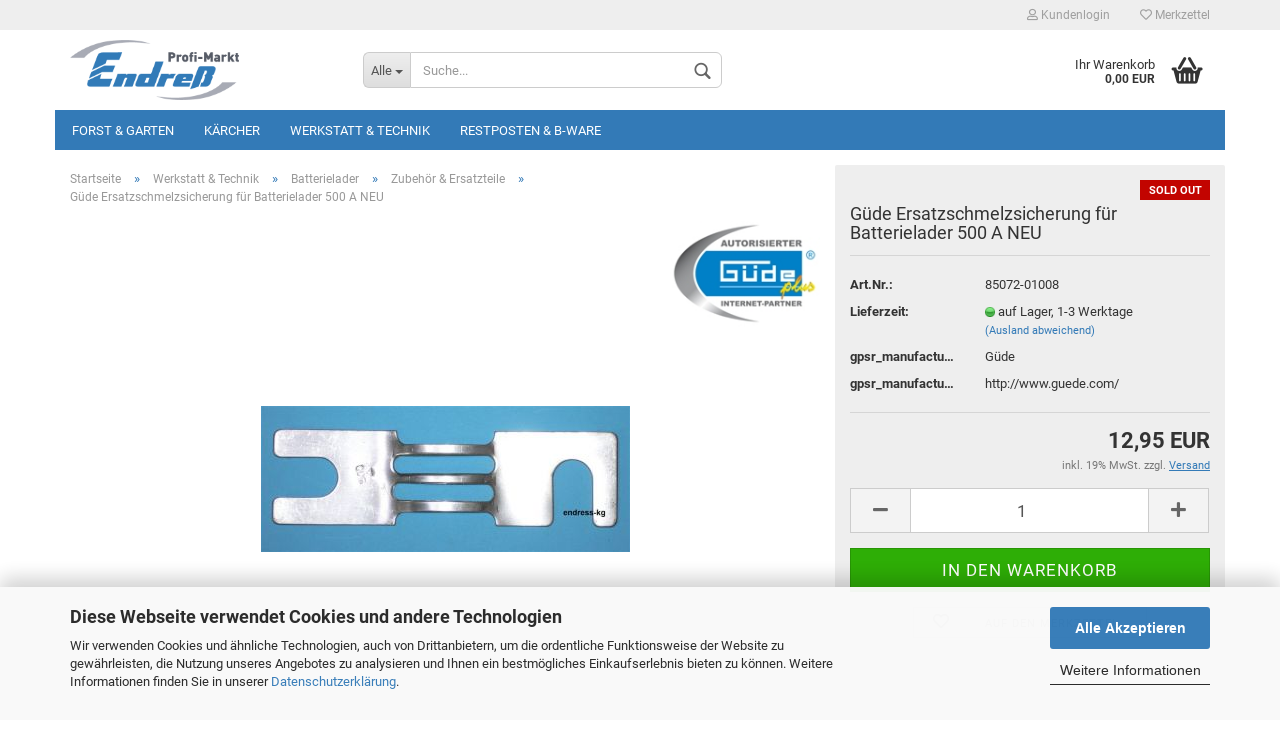

--- FILE ---
content_type: text/html; charset=utf-8
request_url: https://www.endress-elektro.de/Shop/Guede-Ersatzschmelzsicherung-fuer-Batterielader-500-A-NEU.html
body_size: 13234
content:



	<!DOCTYPE html>
	<html xmlns="http://www.w3.org/1999/xhtml" dir="ltr" lang="de">
		
			<head>
				
						
					<!--
			
					=========================================================
					Shopsoftware by Gambio GmbH (c) 2005-2021 [www.gambio.de]
					=========================================================
			
					Gambio GmbH offers you highly scalable E-Commerce-Solutions and Services.
					The Shopsoftware is redistributable under the GNU General Public License (Version 2) [http://www.gnu.org/licenses/gpl-2.0.html].
					based on: E-Commerce Engine Copyright (c) 2006 xt:Commerce, created by Mario Zanier & Guido Winger and licensed under GNU/GPL.
					Information and contribution at http://www.xt-commerce.com
			
					=========================================================
					Please visit our website: www.gambio.de
					=========================================================
			
					-->
				

                

	

                    
                
	
				
					<meta name="viewport" content="width=device-width, initial-scale=1, minimum-scale=1.0, maximum-scale=1.0, user-scalable=no" />
				
	
				
					<meta http-equiv="Content-Type" content="text/html; charset=utf-8" />
		<meta name="language" content="de" />
		<meta name="msvalidate_01" content="0F9A6E9A33EF1C1469D9E58470CE6786" />
		<meta name="google-site-verification" content="0GOLzKH7iNz_w0O86fmUIIdi72NG6iMjoHsPkVKDbZU" />
		<meta name="msvalidate.01" content="0F9A6E9A33EF1C1469D9E58470CE6786" />
		<meta name="keywords" content="Schmelzsicherung, Sicherung Batterielader, Ersatzteil Ladegerät, Güde" />
		<meta name="description" content="500 A Ersatzschmelzsicherung für Batterielader" />
		<title>Güde Ersatzschmelzsicherung für Batterielader 500 A - Endreß KG - Ihr Online-Shop für Heim-, Garten- und Werkstattgeräte</title>
		<meta property="og:title" content="G&uuml;de Ersatzschmelzsicherung f&uuml;r Batterielader 500 A NEU" />
		<meta property="og:site_name" content="Endre&szlig; KG" />
		<meta property="og:locale" content="de_DE" />
		<meta property="og:type" content="product" />
		<meta property="og:description" content="500 A Ersatzschmelzsicherung für Batterielader" />
		<meta property="og:image" content="https://www.endress-elektro.de/Shop/images/product_images/info_images/Sicherung.jpg" />

				

								
									

				
					<base href="https://www.endress-elektro.de/Shop/" />
				
	
				
											
							<link rel="shortcut icon" href="https://www.endress-elektro.de/Shop/images/logos/favicon.ico" type="image/x-icon" />
						
									
	
				
									
	
				
											
							<link id="main-css" type="text/css" rel="stylesheet" href="templates/Honeygrid/main.min.css?bust=1768133854" />
						
									
	
				
					<meta name="robots" content="index,follow" />
		<link rel="canonical" href="https://www.endress-elektro.de/Shop/Guede-Ersatzschmelzsicherung-fuer-Batterielader-500-A-NEU.html" />
		<meta property="og:url" content="https://www.endress-elektro.de/Shop/Guede-Ersatzschmelzsicherung-fuer-Batterielader-500-A-NEU.html">
		
				
	
				
									
				
				
									
			
			</head>
		
		
			<body class="page-product-info"
				  data-gambio-namespace="https://www.endress-elektro.de/Shop/templates/Honeygrid/assets/javascript/engine"
				  data-jse-namespace="https://www.endress-elektro.de/Shop/JSEngine/build"
				  data-gambio-controller="initialize"
				  data-gambio-widget="input_number responsive_image_loader transitions header image_maps modal history dropdown core_workarounds anchor"
				  data-input_number-separator=","
					>
		
				
					
				
		




	


	
	
		<div id="outer-wrapper" >
			
				<header id="header" class="navbar">
					
					
																													
																
						





	<div id="topbar-container">
								
		
					
		
		
			<div class="navbar-topbar">
				
					<nav data-gambio-widget="menu link_crypter" data-menu-switch-element-position="false" data-menu-events='{"desktop": ["click"], "mobile": ["click"]}' data-menu-ignore-class="dropdown-menu">
						<ul class="nav navbar-nav navbar-right">

														
							
															
							
							
															
							
							
															

							
															

							
															

														
							
																	
										<li class="dropdown navbar-topbar-item first">
											<a title="Anmeldung" href="/Shop/Guede-Ersatzschmelzsicherung-fuer-Batterielader-500-A-NEU.html#" class="dropdown-toggle" data-toggle-hover="dropdown"><span class="fa fa-user-o"></span>&nbsp;Kundenlogin</a>
											




	<ul class="dropdown-menu dropdown-menu-login arrow-top">
		
			<li class="arrow"></li>
		
		
		
			<li class="dropdown-header hidden-xs">Kundenlogin</li>
		
		
		
			<li>
				<form action="https://www.endress-elektro.de/Shop/login.php?action=process" method="post" class="form-horizontal">
					<input type="hidden" name="return_url" value="https://www.endress-elektro.de/Shop/Guede-Ersatzschmelzsicherung-fuer-Batterielader-500-A-NEU.html">
					<input type="hidden" name="return_url_hash" value="b56b116c8dd79e393178b5955c7526221873db889c67b838f538257e05381f2b">
					
						<div class="form-group">
							<input autocomplete="username" type="email" id="box-login-dropdown-login-username" class="form-control" placeholder="E-Mail" name="email_address" />
						</div>
					
					
						<div class="form-group">
							<input autocomplete="current-password" type="password" id="box-login-dropdown-login-password" class="form-control" placeholder="Passwort" name="password" />
						</div>
					
					
						<div class="dropdown-footer row">
							
	
								
									<input type="submit" class="btn btn-primary btn-block" value="Anmelden" />
								
								<ul>
									
										<li>
											<a title="Konto erstellen" href="https://www.endress-elektro.de/Shop/shop.php?do=CreateRegistree">
												Konto erstellen
											</a>
										</li>
									
									
										<li>
											<a title="Passwort vergessen?" href="https://www.endress-elektro.de/Shop/password_double_opt.php">
												Passwort vergessen?
											</a>
										</li>
									
								</ul>
							
	

	
						</div>
					
				</form>
			</li>
		
	</ul>


										</li>
									
															

							
																	
										<li class="navbar-topbar-item">
											<a href="https://www.endress-elektro.de/Shop/wish_list.php" title="Merkzettel anzeigen"><span class="fa fa-heart-o"></span>&nbsp;Merkzettel</a>
										</li>
									
															

							
						</ul>
					</nav>
				
			</div>
		
	</div>


					
			
					
						<div class="inside">
				
							<div class="row">
					
								
																																									
									<div class="navbar-header" data-gambio-widget="mobile_menu">
																					
													
		<div id="navbar-brand" class="navbar-brand">
			<a href="https://www.endress-elektro.de/Shop/" title="Endreß KG">
				<img class="img-responsive" src="https://www.endress-elektro.de/Shop/images/logos/endress-337ab7-shop_logo_logo.png" alt="Endreß KG-Logo">
			</a>
		</div>
	
											
																				
											
	
	
			
	
		<button type="button" class="navbar-toggle" data-mobile_menu-target="#categories .navbar-collapse"
		        data-mobile_menu-body-class="categories-open" data-mobile_menu-toggle-content-visibility>
			<i class="gm-menu"></i>
		</button>
	
	
	
		<button type="button" class="navbar-toggle cart-icon" data-mobile_menu-location="shopping_cart.php">
			<i class="gm-cart-basket"></i>
			<span class="cart-products-count hidden">
				0
			</span>
		</button>
	
	
			
			<button type="button" class="navbar-toggle" data-mobile_menu-target=".navbar-search" data-mobile_menu-body-class="search-open"
					data-mobile_menu-toggle-content-visibility>
				<i class="gm-search"></i>
			</button>
		
	
										
									</div>
								
								
								
																			






	<div class="navbar-search collapse">
		
		
						<p class="navbar-search-header dropdown-header">Suche</p>
		
		
		
			<form action="advanced_search_result.php" method="get" data-gambio-widget="live_search">
		
				<div class="navbar-search-input-group input-group">
					<div class="navbar-search-input-group-btn input-group-btn custom-dropdown" data-dropdown-trigger-change="false" data-dropdown-trigger-no-change="false">
						
						
							<button type="button" class="btn btn-default dropdown-toggle" data-toggle="dropdown" aria-haspopup="true" aria-expanded="false">
								<span class="dropdown-name">Alle</span> <span class="caret"></span>
							</button>
						
						
						
															
									<ul class="dropdown-menu">
																				
												<li><a href="#" data-rel="0">Alle</a></li>
											
																							
													<li><a href="#" data-rel="1">Werkstatt & Technik</a></li>
												
																							
													<li><a href="#" data-rel="2">Forst & Garten</a></li>
												
																							
													<li><a href="#" data-rel="168">KÄRCHER</a></li>
												
																							
													<li><a href="#" data-rel="5">Restposten & B-Ware</a></li>
												
																														</ul>
								
													
						
						
															
									<select name="categories_id">
										<option value="0">Alle</option>
																																	
													<option value="1">Werkstatt & Technik</option>
												
																							
													<option value="2">Forst & Garten</option>
												
																							
													<option value="168">KÄRCHER</option>
												
																							
													<option value="5">Restposten & B-Ware</option>
												
																														</select>
								
													
						
					</div>

					
					<button type="submit" class="gm-search form-control-feedback"></button>
					

					<input type="text" name="keywords" placeholder="Suche..." class="form-control search-input" autocomplete="off" />
					
				</div>
		
				
									<input type="hidden" value="1" name="inc_subcat" />
								
				
					<div class="navbar-search-footer visible-xs-block">
						
							<button class="btn btn-primary btn-block" type="submit">
								Suche...
							</button>
						
						
							<a href="advanced_search.php" class="btn btn-default btn-block" title="Erweiterte Suche">
								Erweiterte Suche
							</a>
						
					</div>
				
				
				<div class="search-result-container"></div>
		
			</form>
		
	</div>


																	
							
								
																			
											
	<div class="custom-container">
		
			<div class="inside">
				
											
							<!--&nbsp;-->
						
									
			</div>
		
	</div>
										
																	
							
								
																			
																						


	<nav id="cart-container" class="navbar-cart" data-gambio-widget="menu cart_dropdown" data-menu-switch-element-position="false">
		
			<ul class="cart-container-inner">
				
					<li>
						<a href="https://www.endress-elektro.de/Shop/shopping_cart.php" class="dropdown-toggle">
							
								<i class="gm-cart-basket"></i>
								<span class="cart">
									Ihr Warenkorb<br />
									<span class="products">
										0,00 EUR
									</span>
								</span>
							
							
																	<span class="cart-products-count hidden">
										
									</span>
															
						</a>
						
						



	<ul class="dropdown-menu arrow-top cart-dropdown cart-empty">
		
			<li class="arrow"></li>
		
	
		
					
	
		
			<li class="cart-dropdown-inside">
		
				
									
				
									
						<div class="cart-empty">
							Sie haben noch keine Artikel in Ihrem Warenkorb.
						</div>
					
								
			</li>
		
	</ul>

					</li>
				
			</ul>
		
	</nav>

										
																	
				
							</div>
							
						</div>
					
			
					
					
					



					
						<noscript>
							<div class="alert alert-danger noscript-notice">
								JavaScript ist in Ihrem Browser deaktiviert. Aktivieren Sie JavaScript, um alle Funktionen des Shops nutzen und alle Inhalte sehen zu können.
							</div>
						</noscript>
					
					
					
													
																


	<div id="categories">
		<div class="navbar-collapse collapse">
			
				<nav class="navbar-default navbar-categories" data-gambio-widget="menu">
					
						<ul class="level-1 nav navbar-nav">
							 
															
									<li class="dropdown level-1-child" data-id="2">
										
											<a class="dropdown-toggle" href="https://www.endress-elektro.de/Shop/Forst---Garten/" title="Forst &amp; Garten">
												
													Forst &amp; Garten
												
																							</a>
										
										
										
																							
													<ul data-level="2" class="level-2 dropdown-menu dropdown-menu-child">
														
															<li class="enter-category hidden-sm hidden-md hidden-lg show-more">
																
																	<a class="dropdown-toggle" href="https://www.endress-elektro.de/Shop/Forst---Garten/" title="Forst &amp; Garten">
																		
																			Forst & Garten anzeigen
																		
																	</a>
																
															</li>
														
														
																																																																																																																																																																																																																																																																																																																																																																																																																																																																																																																																																																																																																																																																																																																																																																																																																																																																																																			
																													
																															
																	<li class="dropdown level-2-child">
																		<a href="https://www.endress-elektro.de/Shop/Forst---Garten/Bewaesserungstechnik/" title="Bewässerungstechnik">
																			Bewässerungstechnik
																		</a>
																																					<ul  data-level="3" class="level-3 dropdown-menu dropdown-menu-child">
																				<li class="enter-category">
																					<a href="https://www.endress-elektro.de/Shop/Forst---Garten/Bewaesserungstechnik/" title="Bewässerungstechnik" class="dropdown-toggle">
																						Bewässerungstechnik anzeigen
																					</a>
																				</li>
																																									
																						<li class="level-3-child">
																							<a href="https://www.endress-elektro.de/Shop/Forst---Garten/Bewaesserungstechnik/Bewaesserungsautomaten-309/" title="Bewässerungsautomaten">
																								Bewässerungsautomaten
																							</a>
																						</li>
																					
																																									
																						<li class="level-3-child">
																							<a href="https://www.endress-elektro.de/Shop/Forst---Garten/Bewaesserungstechnik/Rain-System---314/" title="Rain System®">
																								Rain System®
																							</a>
																						</li>
																					
																																									
																						<li class="level-3-child">
																							<a href="https://www.endress-elektro.de/Shop/Forst---Garten/Bewaesserungstechnik/Schlaeuche-und-Schlauchaufbewahrung-313/" title="Schläuche und Schlauchaufbewahrung">
																								Schläuche und Schlauchaufbewahrung
																							</a>
																						</li>
																					
																																									
																						<li class="level-3-child">
																							<a href="https://www.endress-elektro.de/Shop/Forst---Garten/Bewaesserungstechnik/Schlauchstecksysteme-310/" title="Schlauchstecksysteme">
																								Schlauchstecksysteme
																							</a>
																						</li>
																					
																																									
																						<li class="level-3-child">
																							<a href="https://www.endress-elektro.de/Shop/Forst---Garten/Bewaesserungstechnik/Sprinkler-312/" title="Sprinkler">
																								Sprinkler
																							</a>
																						</li>
																					
																																									
																						<li class="level-3-child">
																							<a href="https://www.endress-elektro.de/Shop/Forst---Garten/Bewaesserungstechnik/Spritzen-und-Pistolen-311/" title="Spritzen und Pistolen">
																								Spritzen und Pistolen
																							</a>
																						</li>
																					
																																							</ul>
																																			</li>
																
																															
																	<li class="level-2-child">
																		<a href="https://www.endress-elektro.de/Shop/Forst---Garten/Brennholzbearbeitung/" title="Brennholzbearbeitung">
																			Brennholzbearbeitung
																		</a>
																																			</li>
																
																															
																	<li class="level-2-child">
																		<a href="https://www.endress-elektro.de/Shop/Forst---Garten/Feuer---Grillen/" title="Feuer & Grillen">
																			Feuer & Grillen
																		</a>
																																			</li>
																
																															
																	<li class="level-2-child">
																		<a href="https://www.endress-elektro.de/Shop/Forst---Garten/Gartenhaecksler/" title="Gartenhäcksler">
																			Gartenhäcksler
																		</a>
																																			</li>
																
																															
																	<li class="level-2-child">
																		<a href="https://www.endress-elektro.de/Shop/Forst---Garten/Hacken---Fraesen/" title="Hacken & Fräsen">
																			Hacken & Fräsen
																		</a>
																																			</li>
																
																															
																	<li class="level-2-child">
																		<a href="https://www.endress-elektro.de/Shop/Forst---Garten/Heckenscheren/" title="Heckenscheren">
																			Heckenscheren
																		</a>
																																			</li>
																
																															
																	<li class="level-2-child">
																		<a href="https://www.endress-elektro.de/Shop/Forst---Garten/Kettensaegen/" title="Kettensägen">
																			Kettensägen
																		</a>
																																			</li>
																
																															
																	<li class="level-2-child">
																		<a href="https://www.endress-elektro.de/Shop/Forst---Garten/Laubsauger/" title="Laubsauger">
																			Laubsauger
																		</a>
																																			</li>
																
																															
																	<li class="dropdown level-2-child">
																		<a href="https://www.endress-elektro.de/Shop/Forst---Garten/Obsternte/" title="Obsternte">
																			Obsternte
																		</a>
																																					<ul  data-level="3" class="level-3 dropdown-menu dropdown-menu-child">
																				<li class="enter-category">
																					<a href="https://www.endress-elektro.de/Shop/Forst---Garten/Obsternte/" title="Obsternte" class="dropdown-toggle">
																						Obsternte anzeigen
																					</a>
																				</li>
																																									
																						<li class="level-3-child">
																							<a href="https://www.endress-elektro.de/Shop/Forst---Garten/Obsternte/Entsafter/" title="Entsafter">
																								Entsafter
																							</a>
																						</li>
																					
																																									
																						<li class="level-3-child">
																							<a href="https://www.endress-elektro.de/Shop/Forst---Garten/Obsternte/Erntekoerbe/" title="Erntekörbe">
																								Erntekörbe
																							</a>
																						</li>
																					
																																									
																						<li class="level-3-child">
																							<a href="https://www.endress-elektro.de/Shop/Forst---Garten/Obsternte/Obst--und-Beerenmuehlen/" title="Obst- und Beerenmühlen">
																								Obst- und Beerenmühlen
																							</a>
																						</li>
																					
																																									
																						<li class="level-3-child">
																							<a href="https://www.endress-elektro.de/Shop/Forst---Garten/Obsternte/Obst--und-Beerenpressen/" title="Obst- und Beerenpressen">
																								Obst- und Beerenpressen
																							</a>
																						</li>
																					
																																									
																						<li class="level-3-child">
																							<a href="https://www.endress-elektro.de/Shop/Forst---Garten/Obsternte/Presstuecher-fuer-Obst--und-Beerenpressen/" title="Presstücher für Obst- und Beerenpressen">
																								Presstücher für Obst- und Beerenpressen
																							</a>
																						</li>
																					
																																							</ul>
																																			</li>
																
																															
																	<li class="dropdown level-2-child">
																		<a href="https://www.endress-elektro.de/Shop/Forst---Garten/Rasenpflege/" title="Rasenpflege">
																			Rasenpflege
																		</a>
																																					<ul  data-level="3" class="level-3 dropdown-menu dropdown-menu-child">
																				<li class="enter-category">
																					<a href="https://www.endress-elektro.de/Shop/Forst---Garten/Rasenpflege/" title="Rasenpflege" class="dropdown-toggle">
																						Rasenpflege anzeigen
																					</a>
																				</li>
																																									
																						<li class="level-3-child">
																							<a href="https://www.endress-elektro.de/Shop/Forst---Garten/Rasenpflege/Rasenmaeher/" title="Rasenmäher">
																								Rasenmäher
																							</a>
																						</li>
																					
																																									
																						<li class="level-3-child">
																							<a href="https://www.endress-elektro.de/Shop/Forst---Garten/Rasenpflege/Rasenwalzen/" title="Rasenwalzen">
																								Rasenwalzen
																							</a>
																						</li>
																					
																																									
																						<li class="level-3-child">
																							<a href="https://www.endress-elektro.de/Shop/Forst---Garten/Rasenpflege/Trimmer---Freischneider/" title="Trimmer & Freischneider">
																								Trimmer & Freischneider
																							</a>
																						</li>
																					
																																									
																						<li class="level-3-child">
																							<a href="https://www.endress-elektro.de/Shop/Forst---Garten/Rasenpflege/Vertikutierer/" title="Vertikutierer">
																								Vertikutierer
																							</a>
																						</li>
																					
																																							</ul>
																																			</li>
																
																															
																	<li class="level-2-child">
																		<a href="https://www.endress-elektro.de/Shop/Forst---Garten/Reinigungsgeraete-319/" title="Reinigungsgeräte">
																			Reinigungsgeräte
																		</a>
																																			</li>
																
																															
																	<li class="level-2-child">
																		<a href="https://www.endress-elektro.de/Shop/Forst---Garten/Schneebeseitigung/" title="Schneebeseitigung">
																			Schneebeseitigung
																		</a>
																																			</li>
																
																															
																	<li class="level-2-child">
																		<a href="https://www.endress-elektro.de/Shop/Forst---Garten/Sonstige/" title="Sonstige">
																			Sonstige
																		</a>
																																			</li>
																
																															
																	<li class="dropdown level-2-child">
																		<a href="https://www.endress-elektro.de/Shop/Forst---Garten/Wasserpumpen/" title="Wasserpumpen">
																			Wasserpumpen
																		</a>
																																					<ul  data-level="3" class="level-3 dropdown-menu dropdown-menu-child">
																				<li class="enter-category">
																					<a href="https://www.endress-elektro.de/Shop/Forst---Garten/Wasserpumpen/" title="Wasserpumpen" class="dropdown-toggle">
																						Wasserpumpen anzeigen
																					</a>
																				</li>
																																									
																						<li class="level-3-child">
																							<a href="https://www.endress-elektro.de/Shop/Forst---Garten/Wasserpumpen/Gartenpumpe/" title="Gartenpumpe">
																								Gartenpumpe
																							</a>
																						</li>
																					
																																									
																						<li class="level-3-child">
																							<a href="https://www.endress-elektro.de/Shop/Forst---Garten/Wasserpumpen/Hauswasserautomat/" title="Hauswasserautomat">
																								Hauswasserautomat
																							</a>
																						</li>
																					
																																									
																						<li class="level-3-child">
																							<a href="https://www.endress-elektro.de/Shop/Forst---Garten/Wasserpumpen/Hauswasserwerk/" title="Hauswasserwerk">
																								Hauswasserwerk
																							</a>
																						</li>
																					
																																									
																						<li class="level-3-child">
																							<a href="https://www.endress-elektro.de/Shop/Forst---Garten/Wasserpumpen/Motorpumpe/" title="Motorpumpe">
																								Motorpumpe
																							</a>
																						</li>
																					
																																									
																						<li class="level-3-child">
																							<a href="https://www.endress-elektro.de/Shop/Forst---Garten/Wasserpumpen/Tauchpumpe/" title="Tauchpumpe">
																								Tauchpumpe
																							</a>
																						</li>
																					
																																									
																						<li class="level-3-child">
																							<a href="https://www.endress-elektro.de/Shop/Forst---Garten/Wasserpumpen/Zubehoer/" title="Zubehör">
																								Zubehör
																							</a>
																						</li>
																					
																																							</ul>
																																			</li>
																
																													
																												
														
															<li class="enter-category hidden-more hidden-xs">
																<a class="dropdown-toggle col-xs-6"
																   href="https://www.endress-elektro.de/Shop/Forst---Garten/"
																   title="Forst &amp; Garten">Forst & Garten anzeigen</a>
							
																<span class="close-menu-container col-xs-6">
																	<span class="close-flyout">
																		<i class="fa fa-close"></i>
																	</span>
																</span>
															</li>
														
													
													</ul>
												
																					
										
									</li>
								
															
									<li class="dropdown level-1-child" data-id="168">
										
											<a class="dropdown-toggle" href="https://www.endress-elektro.de/Shop/KAeRCHER/" title="KÄRCHER">
												
													KÄRCHER
												
																							</a>
										
										
										
																							
													<ul data-level="2" class="level-2 dropdown-menu dropdown-menu-child">
														
															<li class="enter-category hidden-sm hidden-md hidden-lg show-more">
																
																	<a class="dropdown-toggle" href="https://www.endress-elektro.de/Shop/KAeRCHER/" title="KÄRCHER">
																		
																			KÄRCHER anzeigen
																		
																	</a>
																
															</li>
														
														
																																																																																																																																																			
																													
																															
																	<li class="dropdown level-2-child">
																		<a href="https://www.endress-elektro.de/Shop/KAeRCHER/Home---Garden/" title="Home & Garden">
																			Home & Garden
																		</a>
																																					<ul  data-level="3" class="level-3 dropdown-menu dropdown-menu-child">
																				<li class="enter-category">
																					<a href="https://www.endress-elektro.de/Shop/KAeRCHER/Home---Garden/" title="Home & Garden" class="dropdown-toggle">
																						Home & Garden anzeigen
																					</a>
																				</li>
																																									
																						<li class="level-3-child">
																							<a href="https://www.endress-elektro.de/Shop/KAeRCHER/Home---Garden/Akku-Besen/" title="Akku-Besen">
																								Akku-Besen
																							</a>
																						</li>
																					
																																									
																						<li class="level-3-child">
																							<a href="https://www.endress-elektro.de/Shop/KAeRCHER/Home---Garden/Akku-Fenstersauger/" title="Akku-Fenstersauger">
																								Akku-Fenstersauger
																							</a>
																						</li>
																					
																																									
																						<li class="level-3-child">
																							<a href="https://www.endress-elektro.de/Shop/KAeRCHER/Home---Garden/Bewaesserungssysteme/" title="Bewässerungssysteme">
																								Bewässerungssysteme
																							</a>
																						</li>
																					
																																									
																						<li class="level-3-child">
																							<a href="https://www.endress-elektro.de/Shop/KAeRCHER/Home---Garden/Dampfbuegelstation/" title="Dampfbügelstation">
																								Dampfbügelstation
																							</a>
																						</li>
																					
																																									
																						<li class="level-3-child">
																							<a href="https://www.endress-elektro.de/Shop/KAeRCHER/Home---Garden/Dampfreiniger/" title="Dampfreiniger">
																								Dampfreiniger
																							</a>
																						</li>
																					
																																									
																						<li class="level-3-child">
																							<a href="https://www.endress-elektro.de/Shop/KAeRCHER/Home---Garden/Dampfsauger/" title="Dampfsauger">
																								Dampfsauger
																							</a>
																						</li>
																					
																																									
																						<li class="level-3-child">
																							<a href="https://www.endress-elektro.de/Shop/KAeRCHER/Home---Garden/eiskratzer/" title="Eiskratzer">
																								Eiskratzer
																							</a>
																						</li>
																					
																																									
																						<li class="level-3-child">
																							<a href="https://www.endress-elektro.de/Shop/KAeRCHER/Home---Garden/gartengeraete/" title="Gartengeräte">
																								Gartengeräte
																							</a>
																						</li>
																					
																																									
																						<li class="level-3-child">
																							<a href="https://www.endress-elektro.de/Shop/KAeRCHER/Home---Garden/Hartbodenreiniger/" title="Hartbodenreiniger">
																								Hartbodenreiniger
																							</a>
																						</li>
																					
																																									
																						<li class="level-3-child">
																							<a href="https://www.endress-elektro.de/Shop/KAeRCHER/Home---Garden/Hochdruckreiniger-184/" title="Hochdruckreiniger">
																								Hochdruckreiniger
																							</a>
																						</li>
																					
																																									
																						<li class="level-3-child">
																							<a href="https://www.endress-elektro.de/Shop/KAeRCHER/Home---Garden/Kehrmaschinen-171/" title="Kehrmaschinen">
																								Kehrmaschinen
																							</a>
																						</li>
																					
																																									
																						<li class="level-3-child">
																							<a href="https://www.endress-elektro.de/Shop/KAeRCHER/Home---Garden/Mobile-Reinigung/" title="Mobile Reinigung">
																								Mobile Reinigung
																							</a>
																						</li>
																					
																																									
																						<li class="level-3-child">
																							<a href="https://www.endress-elektro.de/Shop/KAeRCHER/Home---Garden/Pumpen/" title="Pumpen">
																								Pumpen
																							</a>
																						</li>
																					
																																									
																						<li class="level-3-child">
																							<a href="https://www.endress-elektro.de/Shop/KAeRCHER/Home---Garden/Saugbohner/" title="Saugbohner">
																								Saugbohner
																							</a>
																						</li>
																					
																																									
																						<li class="level-3-child">
																							<a href="https://www.endress-elektro.de/Shop/KAeRCHER/Home---Garden/Sauger-187/" title="Sauger">
																								Sauger
																							</a>
																						</li>
																					
																																									
																						<li class="level-3-child">
																							<a href="https://www.endress-elektro.de/Shop/KAeRCHER/Home---Garden/terrassenreiniger/" title="Terrassenreiniger">
																								Terrassenreiniger
																							</a>
																						</li>
																					
																																							</ul>
																																			</li>
																
																															
																	<li class="dropdown level-2-child">
																		<a href="https://www.endress-elektro.de/Shop/KAeRCHER/Professional/" title="Professional">
																			Professional
																		</a>
																																					<ul  data-level="3" class="level-3 dropdown-menu dropdown-menu-child">
																				<li class="enter-category">
																					<a href="https://www.endress-elektro.de/Shop/KAeRCHER/Professional/" title="Professional" class="dropdown-toggle">
																						Professional anzeigen
																					</a>
																				</li>
																																									
																						<li class="level-3-child">
																							<a href="https://www.endress-elektro.de/Shop/KAeRCHER/Professional/Arbeitsschutz-199/" title="Arbeitsschutz">
																								Arbeitsschutz
																							</a>
																						</li>
																					
																																									
																						<li class="level-3-child">
																							<a href="https://www.endress-elektro.de/Shop/KAeRCHER/Professional/Fenster--und-Oberflaechensauger/" title="Fenster- und Oberflächensauger">
																								Fenster- und Oberflächensauger
																							</a>
																						</li>
																					
																																									
																						<li class="level-3-child">
																							<a href="https://www.endress-elektro.de/Shop/KAeRCHER/Professional/Hochdruckreiniger-200/" title="Hochdruckreiniger">
																								Hochdruckreiniger
																							</a>
																						</li>
																					
																																									
																						<li class="level-3-child">
																							<a href="https://www.endress-elektro.de/Shop/KAeRCHER/Professional/Kehr--und-Kehrsaugmaschinen/" title="Kehr- und Kehrsaugmaschinen">
																								Kehr- und Kehrsaugmaschinen
																							</a>
																						</li>
																					
																																									
																						<li class="level-3-child">
																							<a href="https://www.endress-elektro.de/Shop/KAeRCHER/Professional/Sauger-198/" title="Sauger">
																								Sauger
																							</a>
																						</li>
																					
																																									
																						<li class="level-3-child">
																							<a href="https://www.endress-elektro.de/Shop/KAeRCHER/Professional/Scheuersaugmaschinen/" title="Scheuersaugmaschinen">
																								Scheuersaugmaschinen
																							</a>
																						</li>
																					
																																									
																						<li class="level-3-child">
																							<a href="https://www.endress-elektro.de/Shop/KAeRCHER/Professional/Teppichreiniger/" title="Teppichreiniger">
																								Teppichreiniger
																							</a>
																						</li>
																					
																																							</ul>
																																			</li>
																
																													
																												
														
															<li class="enter-category hidden-more hidden-xs">
																<a class="dropdown-toggle col-xs-6"
																   href="https://www.endress-elektro.de/Shop/KAeRCHER/"
																   title="KÄRCHER">KÄRCHER anzeigen</a>
							
																<span class="close-menu-container col-xs-6">
																	<span class="close-flyout">
																		<i class="fa fa-close"></i>
																	</span>
																</span>
															</li>
														
													
													</ul>
												
																					
										
									</li>
								
															
									<li class="dropdown level-1-child" data-id="1">
										
											<a class="dropdown-toggle" href="https://www.endress-elektro.de/Shop/Werkstatt---Technik/" title="Werkstatt &amp; Technik">
												
													Werkstatt &amp; Technik
												
																							</a>
										
										
										
																							
													<ul data-level="2" class="level-2 dropdown-menu dropdown-menu-child">
														
															<li class="enter-category hidden-sm hidden-md hidden-lg show-more">
																
																	<a class="dropdown-toggle" href="https://www.endress-elektro.de/Shop/Werkstatt---Technik/" title="Werkstatt &amp; Technik">
																		
																			Werkstatt & Technik anzeigen
																		
																	</a>
																
															</li>
														
														
																																																																																																																																																																																																																																																																																																																																																																																																																																																																																																																																																																																																																																																																																																																																																																																																																																																																																																																																																																																																																																																																																																																																																																																																																																																																																																																																							
																													
																															
																	<li class="dropdown level-2-child">
																		<a href="https://www.endress-elektro.de/Shop/Werkstatt---Technik/Akku-Geraete/" title="Akku-Geräte">
																			Akku-Geräte
																		</a>
																																					<ul  data-level="3" class="level-3 dropdown-menu dropdown-menu-child">
																				<li class="enter-category">
																					<a href="https://www.endress-elektro.de/Shop/Werkstatt---Technik/Akku-Geraete/" title="Akku-Geräte" class="dropdown-toggle">
																						Akku-Geräte anzeigen
																					</a>
																				</li>
																																									
																						<li class="level-3-child">
																							<a href="https://www.endress-elektro.de/Shop/Werkstatt---Technik/Akku-Geraete/Akku-Bohrhammer/" title="Akku Bohrhammer">
																								Akku Bohrhammer
																							</a>
																						</li>
																					
																																									
																						<li class="level-3-child">
																							<a href="https://www.endress-elektro.de/Shop/Werkstatt---Technik/Akku-Geraete/Akku-Bohrschrauber/" title="Akku Bohrschrauber">
																								Akku Bohrschrauber
																							</a>
																						</li>
																					
																																									
																						<li class="level-3-child">
																							<a href="https://www.endress-elektro.de/Shop/Werkstatt---Technik/Akku-Geraete/akku-handkreissaege/" title="Akku Handkreissäge">
																								Akku Handkreissäge
																							</a>
																						</li>
																					
																																									
																						<li class="level-3-child">
																							<a href="https://www.endress-elektro.de/Shop/Werkstatt---Technik/Akku-Geraete/akku-lampe/" title="Akku Lampe">
																								Akku Lampe
																							</a>
																						</li>
																					
																																									
																						<li class="level-3-child">
																							<a href="https://www.endress-elektro.de/Shop/Werkstatt---Technik/Akku-Geraete/akku-multifunktionswerkzeug/" title="Akku Multifunktionswerkzeug">
																								Akku Multifunktionswerkzeug
																							</a>
																						</li>
																					
																																									
																						<li class="level-3-child">
																							<a href="https://www.endress-elektro.de/Shop/Werkstatt---Technik/Akku-Geraete/akku-saebelsaege/" title="Akku Säbelsäge">
																								Akku Säbelsäge
																							</a>
																						</li>
																					
																																									
																						<li class="level-3-child">
																							<a href="https://www.endress-elektro.de/Shop/Werkstatt---Technik/Akku-Geraete/Akku-Schlagbohrschrauber/" title="Akku Schlagbohrschrauber">
																								Akku Schlagbohrschrauber
																							</a>
																						</li>
																					
																																									
																						<li class="level-3-child">
																							<a href="https://www.endress-elektro.de/Shop/Werkstatt---Technik/Akku-Geraete/Akku-Schlagschrauber/" title="Akku Schlagschrauber">
																								Akku Schlagschrauber
																							</a>
																						</li>
																					
																																									
																						<li class="level-3-child">
																							<a href="https://www.endress-elektro.de/Shop/Werkstatt---Technik/Akku-Geraete/Akku-Stichsaege/" title="Akku Stichsäge">
																								Akku Stichsäge
																							</a>
																						</li>
																					
																																									
																						<li class="level-3-child">
																							<a href="https://www.endress-elektro.de/Shop/Werkstatt---Technik/Akku-Geraete/Akku-Werkzeugset/" title="Akku Werkzeugset">
																								Akku Werkzeugset
																							</a>
																						</li>
																					
																																									
																						<li class="level-3-child">
																							<a href="https://www.endress-elektro.de/Shop/Werkstatt---Technik/Akku-Geraete/Akku-Winkelschleifer/" title="Akku Winkelschleifer">
																								Akku Winkelschleifer
																							</a>
																						</li>
																					
																																									
																						<li class="level-3-child">
																							<a href="https://www.endress-elektro.de/Shop/Werkstatt---Technik/Akku-Geraete/Zubehoer-fuer-Akku-Geraete/" title="Zubehör für Akku-Geräte">
																								Zubehör für Akku-Geräte
																							</a>
																						</li>
																					
																																							</ul>
																																			</li>
																
																															
																	<li class="dropdown level-2-child">
																		<a href="https://www.endress-elektro.de/Shop/Werkstatt---Technik/Arbeitsschutz/" title="Arbeitsschutz">
																			Arbeitsschutz
																		</a>
																																					<ul  data-level="3" class="level-3 dropdown-menu dropdown-menu-child">
																				<li class="enter-category">
																					<a href="https://www.endress-elektro.de/Shop/Werkstatt---Technik/Arbeitsschutz/" title="Arbeitsschutz" class="dropdown-toggle">
																						Arbeitsschutz anzeigen
																					</a>
																				</li>
																																									
																						<li class="level-3-child">
																							<a href="https://www.endress-elektro.de/Shop/Werkstatt---Technik/Arbeitsschutz/schuhe/" title="Schuhe">
																								Schuhe
																							</a>
																						</li>
																					
																																							</ul>
																																			</li>
																
																															
																	<li class="level-2-child">
																		<a href="https://www.endress-elektro.de/Shop/Werkstatt---Technik/Aufbewahrung/" title="Aufbewahrung">
																			Aufbewahrung
																		</a>
																																			</li>
																
																															
																	<li class="dropdown level-2-child">
																		<a href="https://www.endress-elektro.de/Shop/Werkstatt---Technik/Batterielader--Batterieklemmen--Polzange--Ladezange--Batteriepolklemme--Automatik-Batterielader/" title="Batterielader">
																			Batterielader
																		</a>
																																					<ul  data-level="3" class="level-3 dropdown-menu dropdown-menu-child">
																				<li class="enter-category">
																					<a href="https://www.endress-elektro.de/Shop/Werkstatt---Technik/Batterielader--Batterieklemmen--Polzange--Ladezange--Batteriepolklemme--Automatik-Batterielader/" title="Batterielader" class="dropdown-toggle">
																						Batterielader anzeigen
																					</a>
																				</li>
																																									
																						<li class="level-3-child">
																							<a href="https://www.endress-elektro.de/Shop/Werkstatt---Technik/Batterielader--Batterieklemmen--Polzange--Ladezange--Batteriepolklemme--Automatik-Batterielader/Ladezangen/" title="Ladezangen">
																								Ladezangen
																							</a>
																						</li>
																					
																																									
																						<li class="level-3-child">
																							<a href="https://www.endress-elektro.de/Shop/Werkstatt---Technik/Batterielader--Batterieklemmen--Polzange--Ladezange--Batteriepolklemme--Automatik-Batterielader/Starthilfekabel/" title="Starthilfekabel">
																								Starthilfekabel
																							</a>
																						</li>
																					
																																									
																						<li class="level-3-child">
																							<a href="https://www.endress-elektro.de/Shop/Werkstatt---Technik/Batterielader--Batterieklemmen--Polzange--Ladezange--Batteriepolklemme--Automatik-Batterielader/Zubehoer---Ersatzteile/" title="Zubehör & Ersatzteile">
																								Zubehör & Ersatzteile
																							</a>
																						</li>
																					
																																							</ul>
																																			</li>
																
																															
																	<li class="level-2-child">
																		<a href="https://www.endress-elektro.de/Shop/Werkstatt---Technik/Baugeraete/" title="Baugeräte">
																			Baugeräte
																		</a>
																																			</li>
																
																															
																	<li class="level-2-child">
																		<a href="https://www.endress-elektro.de/Shop/Werkstatt---Technik/Dieselpumpen/" title="Dieselpumpen">
																			Dieselpumpen
																		</a>
																																			</li>
																
																															
																	<li class="dropdown level-2-child">
																		<a href="https://www.endress-elektro.de/Shop/Werkstatt---Technik/Drucklufttechnik/" title="Drucklufttechnik">
																			Drucklufttechnik
																		</a>
																																					<ul  data-level="3" class="level-3 dropdown-menu dropdown-menu-child">
																				<li class="enter-category">
																					<a href="https://www.endress-elektro.de/Shop/Werkstatt---Technik/Drucklufttechnik/" title="Drucklufttechnik" class="dropdown-toggle">
																						Drucklufttechnik anzeigen
																					</a>
																				</li>
																																									
																						<li class="level-3-child">
																							<a href="https://www.endress-elektro.de/Shop/Werkstatt---Technik/Drucklufttechnik/Airbrush/" title="Airbrush">
																								Airbrush
																							</a>
																						</li>
																					
																																									
																						<li class="level-3-child">
																							<a href="https://www.endress-elektro.de/Shop/Werkstatt---Technik/Drucklufttechnik/Druckluft-Zubehoer/" title="Druckluft Zubehör">
																								Druckluft Zubehör
																							</a>
																						</li>
																					
																																									
																						<li class="level-3-child">
																							<a href="https://www.endress-elektro.de/Shop/Werkstatt---Technik/Drucklufttechnik/Druckluftwerkzeuge/" title="Druckluftwerkzeuge">
																								Druckluftwerkzeuge
																							</a>
																						</li>
																					
																																									
																						<li class="level-3-child">
																							<a href="https://www.endress-elektro.de/Shop/Werkstatt---Technik/Drucklufttechnik/Druckluftwerkzeuge-Zubehoer/" title="Druckluftwerkzeuge Zubehör">
																								Druckluftwerkzeuge Zubehör
																							</a>
																						</li>
																					
																																									
																						<li class="level-3-child">
																							<a href="https://www.endress-elektro.de/Shop/Werkstatt---Technik/Drucklufttechnik/Kompressoren/" title="Kompressoren">
																								Kompressoren
																							</a>
																						</li>
																					
																																							</ul>
																																			</li>
																
																															
																	<li class="dropdown level-2-child">
																		<a href="https://www.endress-elektro.de/Shop/Werkstatt---Technik/Elektrowerkzeuge/" title="Elektrowerkzeuge">
																			Elektrowerkzeuge
																		</a>
																																					<ul  data-level="3" class="level-3 dropdown-menu dropdown-menu-child">
																				<li class="enter-category">
																					<a href="https://www.endress-elektro.de/Shop/Werkstatt---Technik/Elektrowerkzeuge/" title="Elektrowerkzeuge" class="dropdown-toggle">
																						Elektrowerkzeuge anzeigen
																					</a>
																				</li>
																																									
																						<li class="level-3-child">
																							<a href="https://www.endress-elektro.de/Shop/Werkstatt---Technik/Elektrowerkzeuge/Bohrhammer/" title="Bohrhammer">
																								Bohrhammer
																							</a>
																						</li>
																					
																																									
																						<li class="level-3-child">
																							<a href="https://www.endress-elektro.de/Shop/Werkstatt---Technik/Elektrowerkzeuge/Exzenterschleifer/" title="Exzenterschleifer">
																								Exzenterschleifer
																							</a>
																						</li>
																					
																																									
																						<li class="level-3-child">
																							<a href="https://www.endress-elektro.de/Shop/Werkstatt---Technik/Elektrowerkzeuge/Handkeissaege/" title="Handkeissäge">
																								Handkeissäge
																							</a>
																						</li>
																					
																																									
																						<li class="level-3-child">
																							<a href="https://www.endress-elektro.de/Shop/Werkstatt---Technik/Elektrowerkzeuge/Heissluftgeblaese/" title="Heißluftgebläse">
																								Heißluftgebläse
																							</a>
																						</li>
																					
																																									
																						<li class="level-3-child">
																							<a href="https://www.endress-elektro.de/Shop/Werkstatt---Technik/Elektrowerkzeuge/Multifunktionsgeraet/" title="Multifunktionsgerät">
																								Multifunktionsgerät
																							</a>
																						</li>
																					
																																									
																						<li class="level-3-child">
																							<a href="https://www.endress-elektro.de/Shop/Werkstatt---Technik/Elektrowerkzeuge/Oberfaese/" title="Oberfäse">
																								Oberfäse
																							</a>
																						</li>
																					
																																									
																						<li class="level-3-child">
																							<a href="https://www.endress-elektro.de/Shop/Werkstatt---Technik/Elektrowerkzeuge/poliermaschine/" title="Poliermaschine">
																								Poliermaschine
																							</a>
																						</li>
																					
																																									
																						<li class="level-3-child">
																							<a href="https://www.endress-elektro.de/Shop/Werkstatt---Technik/Elektrowerkzeuge/Ruehrmaschine/" title="Rührmaschine">
																								Rührmaschine
																							</a>
																						</li>
																					
																																									
																						<li class="level-3-child">
																							<a href="https://www.endress-elektro.de/Shop/Werkstatt---Technik/Elektrowerkzeuge/Saebelsaege/" title="Säbelsäge">
																								Säbelsäge
																							</a>
																						</li>
																					
																																									
																						<li class="level-3-child">
																							<a href="https://www.endress-elektro.de/Shop/Werkstatt---Technik/Elektrowerkzeuge/Schlagbohrmaschine/" title="Schlagbohrmaschine">
																								Schlagbohrmaschine
																							</a>
																						</li>
																					
																																									
																						<li class="level-3-child">
																							<a href="https://www.endress-elektro.de/Shop/Werkstatt---Technik/Elektrowerkzeuge/schrauber/" title="Schrauber">
																								Schrauber
																							</a>
																						</li>
																					
																																									
																						<li class="level-3-child">
																							<a href="https://www.endress-elektro.de/Shop/Werkstatt---Technik/Elektrowerkzeuge/Stichsaege/" title="Stichsäge">
																								Stichsäge
																							</a>
																						</li>
																					
																																									
																						<li class="level-3-child">
																							<a href="https://www.endress-elektro.de/Shop/Werkstatt---Technik/Elektrowerkzeuge/Winkelschleifer/" title="Winkelschleifer">
																								Winkelschleifer
																							</a>
																						</li>
																					
																																									
																						<li class="level-3-child">
																							<a href="https://www.endress-elektro.de/Shop/Werkstatt---Technik/Elektrowerkzeuge/Zubehoer-fuer-Elektrowerkzeug/" title="Zubehör für Elektrowerkzeug">
																								Zubehör für Elektrowerkzeug
																							</a>
																						</li>
																					
																																							</ul>
																																			</li>
																
																															
																	<li class="level-2-child">
																		<a href="https://www.endress-elektro.de/Shop/Werkstatt---Technik/Handwerkzeuge/" title="Handwerkzeuge">
																			Handwerkzeuge
																		</a>
																																			</li>
																
																															
																	<li class="level-2-child">
																		<a href="https://www.endress-elektro.de/Shop/Werkstatt---Technik/Hebetechnik/" title="Hebetechnik">
																			Hebetechnik
																		</a>
																																			</li>
																
																															
																	<li class="level-2-child">
																		<a href="https://www.endress-elektro.de/Shop/Werkstatt---Technik/Heizgeraete-59/" title="Heizgeräte">
																			Heizgeräte
																		</a>
																																			</li>
																
																															
																	<li class="level-2-child">
																		<a href="https://www.endress-elektro.de/Shop/Werkstatt---Technik/Holzbearbeitung/" title="Holzbearbeitung">
																			Holzbearbeitung
																		</a>
																																			</li>
																
																															
																	<li class="level-2-child">
																		<a href="https://www.endress-elektro.de/Shop/Werkstatt---Technik/Ladungssicherung/" title="Ladungssicherung">
																			Ladungssicherung
																		</a>
																																			</li>
																
																															
																	<li class="level-2-child">
																		<a href="https://www.endress-elektro.de/Shop/Werkstatt---Technik/Messtechnik/" title="Messtechnik">
																			Messtechnik
																		</a>
																																			</li>
																
																															
																	<li class="level-2-child">
																		<a href="https://www.endress-elektro.de/Shop/Werkstatt---Technik/Metallbearbeitung/" title="Metallbearbeitung">
																			Metallbearbeitung
																		</a>
																																			</li>
																
																															
																	<li class="dropdown level-2-child">
																		<a href="https://www.endress-elektro.de/Shop/Werkstatt---Technik/Reinigungsgeraete/" title="Reinigungsgeräte">
																			Reinigungsgeräte
																		</a>
																																					<ul  data-level="3" class="level-3 dropdown-menu dropdown-menu-child">
																				<li class="enter-category">
																					<a href="https://www.endress-elektro.de/Shop/Werkstatt---Technik/Reinigungsgeraete/" title="Reinigungsgeräte" class="dropdown-toggle">
																						Reinigungsgeräte anzeigen
																					</a>
																				</li>
																																									
																						<li class="level-3-child">
																							<a href="https://www.endress-elektro.de/Shop/Werkstatt---Technik/Reinigungsgeraete/Hochdruckreiniger/" title="Hochdruckreiniger">
																								Hochdruckreiniger
																							</a>
																						</li>
																					
																																									
																						<li class="level-3-child">
																							<a href="https://www.endress-elektro.de/Shop/Werkstatt---Technik/Reinigungsgeraete/Kehrmaschinen/" title="Kehrmaschinen">
																								Kehrmaschinen
																							</a>
																						</li>
																					
																																									
																						<li class="level-3-child">
																							<a href="https://www.endress-elektro.de/Shop/Werkstatt---Technik/Reinigungsgeraete/Reinigungsmittel/" title="Reinigungsmittel">
																								Reinigungsmittel
																							</a>
																						</li>
																					
																																									
																						<li class="level-3-child">
																							<a href="https://www.endress-elektro.de/Shop/Werkstatt---Technik/Reinigungsgeraete/Sauger/" title="Sauger">
																								Sauger
																							</a>
																						</li>
																					
																																									
																						<li class="level-3-child">
																							<a href="https://www.endress-elektro.de/Shop/Werkstatt---Technik/Reinigungsgeraete/Sonstiges/" title="Sonstiges">
																								Sonstiges
																							</a>
																						</li>
																					
																																							</ul>
																																			</li>
																
																															
																	<li class="level-2-child">
																		<a href="https://www.endress-elektro.de/Shop/Werkstatt---Technik/Schweisstechnik/" title="Schweißtechnik">
																			Schweißtechnik
																		</a>
																																			</li>
																
																															
																	<li class="level-2-child">
																		<a href="https://www.endress-elektro.de/Shop/Werkstatt---Technik/Stromerzeuger/" title="Stromerzeuger">
																			Stromerzeuger
																		</a>
																																			</li>
																
																															
																	<li class="dropdown level-2-child">
																		<a href="https://www.endress-elektro.de/Shop/Werkstatt---Technik/Verbrauchsmaterial/" title="Verbrauchsmaterial">
																			Verbrauchsmaterial
																		</a>
																																					<ul  data-level="3" class="level-3 dropdown-menu dropdown-menu-child">
																				<li class="enter-category">
																					<a href="https://www.endress-elektro.de/Shop/Werkstatt---Technik/Verbrauchsmaterial/" title="Verbrauchsmaterial" class="dropdown-toggle">
																						Verbrauchsmaterial anzeigen
																					</a>
																				</li>
																																									
																						<li class="level-3-child">
																							<a href="https://www.endress-elektro.de/Shop/Werkstatt---Technik/Verbrauchsmaterial/Chemieprodukte/" title="Chemieprodukte">
																								Chemieprodukte
																							</a>
																						</li>
																					
																																									
																						<li class="level-3-child">
																							<a href="https://www.endress-elektro.de/Shop/Werkstatt---Technik/Verbrauchsmaterial/Schrauben/" title="Schrauben">
																								Schrauben
																							</a>
																						</li>
																					
																																									
																						<li class="level-3-child">
																							<a href="https://www.endress-elektro.de/Shop/Werkstatt---Technik/Verbrauchsmaterial/Sortimente/" title="Sortimente">
																								Sortimente
																							</a>
																						</li>
																					
																																							</ul>
																																			</li>
																
																															
																	<li class="level-2-child">
																		<a href="https://www.endress-elektro.de/Shop/Werkstatt---Technik/Verlaengerungskabel---Verteiler/" title="Verlängerungskabel & Verteiler">
																			Verlängerungskabel & Verteiler
																		</a>
																																			</li>
																
																															
																	<li class="level-2-child">
																		<a href="https://www.endress-elektro.de/Shop/Werkstatt---Technik/Werkstatteinrichtung/" title="Werkstatteinrichtung">
																			Werkstatteinrichtung
																		</a>
																																			</li>
																
																													
																												
														
															<li class="enter-category hidden-more hidden-xs">
																<a class="dropdown-toggle col-xs-6"
																   href="https://www.endress-elektro.de/Shop/Werkstatt---Technik/"
																   title="Werkstatt &amp; Technik">Werkstatt & Technik anzeigen</a>
							
																<span class="close-menu-container col-xs-6">
																	<span class="close-flyout">
																		<i class="fa fa-close"></i>
																	</span>
																</span>
															</li>
														
													
													</ul>
												
																					
										
									</li>
								
															
									<li class="level-1-child" data-id="5">
										
											<a class="dropdown-toggle" href="https://www.endress-elektro.de/Shop/Restposten---B-Ware/" title="Restposten &amp; B-Ware">
												
													Restposten &amp; B-Ware
												
																							</a>
										
										
										
																					
										
									</li>
								
														
							
							
							
								<li class="dropdown dropdown-more" style="display: none">
									<a class="dropdown-toggle" href="#" title="">
										Weitere
									</a>
									<ul class="level-2 dropdown-menu ignore-menu"></ul>
								</li>
							
			
						</ul>
					
				</nav>
			
		</div>
	</div>

							
											
			
				</header>
			
		
			
				
				
		
			
				<div id="wrapper">
					<div class="row">
						
						
							<div id="main">
								<div class="main-inside">
									
										
	
			<script type="application/ld+json">{"@context":"https:\/\/schema.org","@type":"BreadcrumbList","itemListElement":[{"@type":"ListItem","position":1,"name":"Startseite","item":"https:\/\/www.endress-elektro.de\/Shop\/"},{"@type":"ListItem","position":2,"name":"Werkstatt & Technik","item":"https:\/\/www.endress-elektro.de\/Shop\/Werkstatt---Technik\/"},{"@type":"ListItem","position":3,"name":"Batterielader","item":"https:\/\/www.endress-elektro.de\/Shop\/Werkstatt---Technik\/Batterielader--Batterieklemmen--Polzange--Ladezange--Batteriepolklemme--Automatik-Batterielader\/"},{"@type":"ListItem","position":4,"name":"Zubeh\u00f6r & Ersatzteile","item":"https:\/\/www.endress-elektro.de\/Shop\/Werkstatt---Technik\/Batterielader--Batterieklemmen--Polzange--Ladezange--Batteriepolklemme--Automatik-Batterielader\/Zubehoer---Ersatzteile\/"},{"@type":"ListItem","position":5,"name":"G\u00fcde Ersatzschmelzsicherung f\u00fcr Batterielader 500 A NEU","item":"https:\/\/www.endress-elektro.de\/Shop\/Guede-Ersatzschmelzsicherung-fuer-Batterielader-500-A-NEU.html"}]}</script>
	    
		<div id="breadcrumb_navi">
            				<span class="breadcrumbEntry">
													<a href="https://www.endress-elektro.de/Shop/" class="headerNavigation">
								<span>Startseite</span>
							</a>
											</span>
                <span class="breadcrumbSeparator"> &raquo; </span>            				<span class="breadcrumbEntry">
													<a href="https://www.endress-elektro.de/Shop/Werkstatt---Technik/" class="headerNavigation">
								<span>Werkstatt & Technik</span>
							</a>
											</span>
                <span class="breadcrumbSeparator"> &raquo; </span>            				<span class="breadcrumbEntry">
													<a href="https://www.endress-elektro.de/Shop/Werkstatt---Technik/Batterielader--Batterieklemmen--Polzange--Ladezange--Batteriepolklemme--Automatik-Batterielader/" class="headerNavigation">
								<span>Batterielader</span>
							</a>
											</span>
                <span class="breadcrumbSeparator"> &raquo; </span>            				<span class="breadcrumbEntry">
													<a href="https://www.endress-elektro.de/Shop/Werkstatt---Technik/Batterielader--Batterieklemmen--Polzange--Ladezange--Batteriepolklemme--Automatik-Batterielader/Zubehoer---Ersatzteile/" class="headerNavigation">
								<span>Zubehör & Ersatzteile</span>
							</a>
											</span>
                <span class="breadcrumbSeparator"> &raquo; </span>            				<span class="breadcrumbEntry">
													<span>Güde Ersatzschmelzsicherung für Batterielader 500 A NEU</span>
                        					</span>
                            		</div>
    


									
									
																			
									




	
		
	

	
	<div class="product-info product-info-default row">
		
		
			
	<div id="product_image_layer">
	
		<div class="product-info-layer-image">
			<div class="product-info-image-inside">
													

	
			
	
	<div>
		<div id="product-info-layer-image" class="swiper-container" data-gambio-_widget="swiper" data-swiper-target="" data-swiper-controls="#product-info-layer-thumbnails" data-swiper-slider-options='{"breakpoints": [], "pagination": ".js-product-info-layer-image-pagination", "nextButton": ".js-product-info-layer-image-button-next", "prevButton": ".js-product-info-layer-image-button-prev", "effect": "fade", "autoplay": null, "initialSlide": ""}' >
			<div class="swiper-wrapper" >
			
				
											
															
																	

								
																			
																					
																	

								
									
			<div class="swiper-slide" >
				<div class="swiper-slide-inside ">
									
						<img class="img-responsive"
								 style="margin-top: 67px;"																src="images/product_images/popup_images/Sicherung.jpg"
								 alt="Güde Ersatzschmelzsicherung für Batterielader 500 A NEU"								 title="Güde Ersatzschmelzsicherung für Batterielader 500 A NEU"								 data-magnifier-src="images/product_images/original_images/Sicherung.jpg"						/>
					
							</div>
			
			</div>
	
								
													
									
			</div>
			
			
				<script type="text/mustache">
					<template>
						
							{{#.}}
								<div class="swiper-slide {{className}}">
									<div class="swiper-slide-inside">
										<img {{{srcattr}}} alt="{{title}}" title="{{title}}" />
									</div>
								</div>
							{{/.}}
						
					</template>
				</script>
			
			
	</div>
	
	
			
			
	</div>
	
	
			

											</div>
		</div>
	
							
	</div>
		

		
			<div class="product-info-content col-xs-12">

				
					<div class="row">
						
						
							<div class="product-info-title-mobile  col-xs-12 visible-xs-block visible-sm-block">
								
									<span>Güde Ersatzschmelzsicherung für Batterielader 500 A NEU</span>
								

								
									<div>
																			</div>
								
							</div>
						

						
							
						

						
															
									<div class="product-info-stage col-xs-12 col-md-8 centered">

										
												
		<div class="product-info-image has-zoom" data-gambio-widget="image_gallery magnifier" data-magnifier-target=".magnifier-target">
			<div class="product-info-image-inside">
				

	
			
	
	<div>
		<div id="product_image_swiper" class="swiper-container" data-gambio-widget="swiper" data-swiper-target="" data-swiper-controls="#product_thumbnail_swiper, #product_thumbnail_swiper_mobile" data-swiper-slider-options='{"breakpoints": [], "pagination": ".js-product_image_swiper-pagination", "nextButton": ".js-product_image_swiper-button-next", "prevButton": ".js-product_image_swiper-button-prev", "effect": "fade", "autoplay": null}' >
			<div class="swiper-wrapper" >
			
				
											
															
																	

								
																	

								
									
			<div class="swiper-slide" >
				<div class="swiper-slide-inside ">
									
						<a
							href="images/product_images/original_images/Sicherung.jpg"
							title="Güde Ersatzschmelzsicherung für Batterielader 500 A NEU"
							>
							<img class="img-responsive"
									 style="margin-top: 67px;"																		src="images/product_images/info_images/Sicherung.jpg"
									 alt="Güde Ersatzschmelzsicherung für Batterielader 500 A NEU"									 title="Güde Ersatzschmelzsicherung für Batterielader 500 A NEU"									 data-magnifier-src="images/product_images/original_images/Sicherung.jpg"							/>
						</a>
					
							</div>
			
			</div>
	
								
													
									
			</div>
			
			
				<script type="text/mustache">
					<template>
						
							{{#.}}
								<div class="swiper-slide {{className}}">
									<div class="swiper-slide-inside">
										<img {{{srcattr}}} alt="{{title}}" title="{{title}}" />
									</div>
								</div>
							{{/.}}
						
					</template>
				</script>
			
			
	</div>
	
	
			
			
	</div>
	
	
			

			</div>
		</div>
	

										

										
																							
														
		<span class="manufacturer-logo">
			<a href="index.php?manufacturers_id=1">
				<img src="images/manufacturers/internet_partner_plus_klein.jpg" title="Güde" alt="Güde" class="img-responsive" />
			</a>
		</span>
	
												
																					
					
									</div>
								
													
						
						
														<div class="product-info-details col-xs-12 col-md-4" data-gambio-widget="stickybox cart_handler product_min_height_fix" data-cart_handler-page="product-info">
				
								
									<div class="loading-overlay"></div>
									<div class="magnifier-overlay"></div>
									<div class="magnifier-target">
										<div class="preloader"></div>
									</div>
								

								
																			
											
	<div class="ribbons">
		
							
											
							<div class="ribbon-sold-out">
								<span>SOLD OUT</span>
							</div>
						
									
					
	</div>
										
																	
								
								
									
								
								
								
									<form action="product_info.php?gm_boosted_product=Guede-Ersatzschmelzsicherung-fuer-Batterielader-500-A-NEU&amp;products_id=159&amp;action=add_product" class="form-horizontal js-product-form product-info">
					
										
											<div class="hidden-xs hidden-sm ribbon-spacing">
												
																									
											</div>
										
										
										
											<h1 class="product-info-title-desktop  hidden-xs hidden-sm">Güde Ersatzschmelzsicherung für Batterielader 500 A NEU</h1>
										
					
										
																							
													<dl class="dl-horizontal">
														
																
		<dt class="col-xs-4 text-left model-number" >
			Art.Nr.:
		</dt>
		<dd class="col-xs-8 model-number model-number-text" >
			85072-01008
		</dd>
	
														

														
																
		<dt class="col-xs-4 text-left">
			
				<label>
					Lieferzeit:
				</label>
			
		</dt>
		<dd class="col-xs-8">
							
					<span class="img-shipping-time">
						<img src="images/icons/status/green.png" alt="auf Lager, 1-3 Werktage" />
					</span>
				
						
				<span class="products-shipping-time-value">
					auf Lager, 1-3 Werktage
				</span>
			
							
					<a class="js-open-modal text-small" data-modal-type="iframe" data-modal-settings='{"title": "Lieferzeit:"}' href="popup/Versand-und-Zahlungsbedingungen.html" rel="nofollow">
						(Ausland abweichend)
					</a>
				
								</dd>
	
														

														
																													
	
														
															
			
							
					
											
				
							
					
											
				
							
					
											
				
							
					
											
				
							
					
											
				
							
					
											
				
							
					
											
				
							
					
													
								<dt class="col-xs-4 text-left">gpsr_manufacturer_name:</dt>
								<dd class="col-xs-8">Güde</dd>
							
											
				
							
					
													
								<dt class="col-xs-4 text-left">gpsr_manufacturer_homepage:</dt>
								<dd class="col-xs-8">http://www.guede.com/</dd>
							
											
				
					
	
														
							
														
																													

														
																													
													</dl>
												
																					
					
										
											
		

	
										
					
										
											
										
					
										
											<div class="attribute-images"></div>
										
					
										
											
	
										
					
										
																					
					
										
																					
					
										
											<div class="cart-error-msg alert alert-danger" role="alert"></div>
										
					
										
											<div class="price-container">
												
													<div class="price-calc-container" id="attributes-calc-price">

														
															
	<div class="current-price-container">
		
			12,95 EUR
		
			</div>
	
		<p class="tax-shipping-text text-small">
			inkl. 19% MwSt. zzgl. 
				<a class="gm_shipping_link lightbox_iframe" href="https://www.endress-elektro.de/Shop/popup/Versand-und-Zahlungsbedingungen.html" 
						target="_self" 
						rel="nofollow"
						data-modal-settings='{"title":"Versand", "sectionSelector": ".content_text", "bootstrapClass": "modal-lg"}'>
					<span style="text-decoration:underline">Versand</span>
		        </a>
		</p>
	

														
							
														
																															
																																	
														
																													
															
																
	<div class="row">
		<input type="hidden" name="products_id" id="products-id" value="159" />
					
				<div class="input-number" data-type="float" data-stepping="1">
	
					
											
	
					
						<div class="input-group">
							<a class="btn btn-default btn-lg btn-minus"><span class="fa fa-minus"></span></a>
							<input type="number" step="1" class="form-control input-lg pull-right js-calculate-qty" value="1" id="attributes-calc-quantity" name="products_qty" />
							<a class="input-group-btn btn btn-default btn-lg btn-plus"><span class="fa fa-plus"></span></a>
						</div>
					
	
				</div>
			
			
			
				<div class="button-container">
					<input name="btn-add-to-cart" type="submit" class="btn btn-lg btn-buy btn-block js-btn-add-to-cart" value="In den Warenkorb" title="In den Warenkorb" />
					<button name="btn-add-to-cart-fake" onClick="void(0)" class="btn-add-to-cart-fake btn btn-lg btn-buy btn-block " value="" title="In den Warenkorb" style="display: none; margin-top: 0">In den Warenkorb</button>
				</div>
			
				
		
				

		
			
		

		<div class="product-info-links">
			
									
						<div class="wishlist-container">
							<a href="#" class="btn-wishlist btn btn-block btn-sm " title="Auf den Merkzettel">
								<span class="col-xs-2 btn-icon">
									<i class="fa fa-heart-o"></i> 
								</span>
								
								<span class="col-xs-10 btn-text">
									Auf den Merkzettel
								</span>
							</a>
						</div>
					
							

			
							

			
							
		</div>
		
		
			<script id="product-details-text-phrases" type="application/json">
				{
					"productsInCartSuffix": " Artikel im Warenkorb", "showCart": "Warenkorb anzeigen"
				}
			</script>
		
	</div>

															
														
							
													</div>
												
											</div>
										
					
									</form>
								
							</div>
						
			
						
							<div class="product-info-description col-md-8" data-gambio-widget="tabs">
								



	
			

	
								

	
					
				<div class="nav-tabs-container" 
					 data-gambio-widget="tabs">
			
					<!-- Nav tabs -->
					
						<ul class="nav nav-tabs">
							
																	
										<li class="active">
											<a href="#" title="Beschreibung" onclick="return false">
												Beschreibung
											</a>
										</li>
									
															
							
							
															

							
															
							
							
															
						</ul>
					
			
					<!-- Tab panes -->
					
						<div class="tab-content">
							
																	
										<div class="tab-pane active">
											
												<div class="tab-heading">
													<a href="#" onclick="return false">Beschreibung</a>
												</div>
											

											
												<div class="tab-body active">
													<P>
<UL>
  <LI><FONT face=Arial>Stromst&auml;rke: 500 Ampere</FONT> 
  <LI><FONT face=Arial>Lochabstand:&nbsp;120 mm</FONT></LI></UL>
<P><FONT face=Arial></FONT>&nbsp;</P>
<P><FONT face=Arial><STRONG>Passend zu: </STRONG></FONT></P>
<P><STRONG><FONT face=Arial></FONT></STRONG>&nbsp;</P>
<UL>
  <LI><FONT face=Arial>Profi - Batterielader V 1200 T</FONT></LI></UL>
<P>&nbsp;</P>
<P><FONT face=Arial><STRONG>Im Lieferumfang enthalten:<BR></STRONG></FONT><FONT 
face=Arial>1 x Schmelzsicherung</FONT></P>
<P><EM><FONT face=Arial><SPAN 
style="FONT-SIZE: 10pt; mso-bidi-font-size: 12.0pt"><SPAN 
style="FONT-SIZE: 10pt; mso-bidi-font-size: 12.0pt"><FONT size=3><FONT 
size=3><SPAN 
style="FONT-SIZE: 10pt; mso-bidi-font-size: 12.0pt">&nbsp;</P></SPAN></FONT></FONT></SPAN></SPAN></FONT></EM>


													
														
	
													
												</div>
											
										</div>
									
															
							
							
															

							
															
							
							
															
						</div>
					
				</div>
			
			

							</div>
						
			
						
													
			
						
							<div class="product-info-share col-md-8">
															</div>
						
			
						
													
			
					</div><!-- // .row -->
				
			</div><!-- // .product-info-content -->
		
	
		
			<div class="product-info-listings col-xs-12 clearfix" data-gambio-widget="product_hover">
				
	
		
	

	
		
	
	
	
		
	
	
	
		
	
	
	
		
	
	
	
			
	
	
			
			</div>
		
	
	</div><!-- // .product-info -->


								</div>
							</div>
						
			
						
							<aside id="left">
								
																			<div id="gm_box_pos_1" class="gm_box_container">

			
			<div class="box box-categories panel panel-default">
				
					<nav class="navbar-categories-left">
						
							<ul class="nav">
																	
										<li id="menu_cat_id_161" class="category-first " >
											
												<a href="https://www.endress-elektro.de/Shop/Werkstatt---Technik/Batterielader--Batterieklemmen--Polzange--Ladezange--Batteriepolklemme--Automatik-Batterielader/Ladezangen/" class=""  title="Ladezangen">
													
																											
													
													
														Ladezangen
													
											
													
																											
												</a>
											
										</li>
									
																	
										<li id="menu_cat_id_163" class=" " >
											
												<a href="https://www.endress-elektro.de/Shop/Werkstatt---Technik/Batterielader--Batterieklemmen--Polzange--Ladezange--Batteriepolklemme--Automatik-Batterielader/Starthilfekabel/" class=""  title="Starthilfekabel">
													
																											
													
													
														Starthilfekabel
													
											
													
																											
												</a>
											
										</li>
									
																	
										<li id="menu_cat_id_162" class="category-last active" >
											
												<a href="https://www.endress-elektro.de/Shop/Werkstatt---Technik/Batterielader--Batterieklemmen--Polzange--Ladezange--Batteriepolklemme--Automatik-Batterielader/Zubehoer---Ersatzteile/" class=""  title="Zubehör & Ersatzteile">
													
																											
													
													
														Zubehör &amp; Ersatzteile
													
											
													
																											
												</a>
											
										</li>
									
															</ul>
						
					</nav>
				
			</div>
		
	</div>

																	
								
																	
							</aside>
						
			
						
							<aside id="right">
								
																			
																	
							</aside>
						
			
					</div>
				</div>
			
			
			
	<footer id="footer">
				
		
			<div class="inside">
				<div class="row">
					
						<div class="footer-col-1">


	<div class="box box-content panel panel-default">
		
			<div class="panel-heading">
				
					<span class="panel-title">Mehr über...</span>
				
			</div>
		
		
			<div class="panel-body">
				
					<nav>
						
							<ul class="nav">
																	
										<li>
											
												<a href="https://www.endress-elektro.de/Shop/info/impressum.html" title="Impressum">
													Impressum
												</a>
											
										</li>
									
																	
										<li>
											
												<a href="https://www.endress-elektro.de/Shop/info/mein-kontakt.html" title="Kontakt">
													Kontakt
												</a>
											
										</li>
									
																	
										<li>
											
												<a href="https://www.endress-elektro.de/Shop/info/Versand-und-Zahlungsbedingungen.html" title="Versand- & Zahlungsbedingungen">
													Versand- & Zahlungsbedingungen
												</a>
											
										</li>
									
																	
										<li>
											
												<a href="https://www.endress-elektro.de/Shop/info/batterieentsorgung.html" title="Batterieentsorgung">
													Batterieentsorgung
												</a>
											
										</li>
									
																	
										<li>
											
												<a href="https://www.endress-elektro.de/Shop/info/Widerrufsrecht-und-Widerrufsformular.html" title="Widerrufsrecht & Widerrufsformular">
													Widerrufsrecht & Widerrufsformular
												</a>
											
										</li>
									
																	
										<li>
											
												<a href="https://www.endress-elektro.de/Shop/info/allgemeine-geschaeftsbedingungen.html" title="AGB & Kundeninfo">
													AGB & Kundeninfo
												</a>
											
										</li>
									
																	
										<li>
											
												<a href="https://www.endress-elektro.de/Shop/info/privatsphaere-und-datenschutz.html" title="Privatsphäre und Datenschutz">
													Privatsphäre und Datenschutz
												</a>
											
										</li>
									
															</ul>
						
			
		<ul class="nav">
			<li><a href="javascript:;" trigger-cookie-consent-panel>Cookie Einstellungen</a></li>
		</ul>
	
					</nav>
				
			</div>
		
	</div>
</div>
					
					
					<div class="footer-col-2"><div style="margin: 0px auto; padding: 0px 10px;">
	<div class="box box-content panel panel-default">
		<div class="panel-heading">
			<h4 class="panel-title">Sicher Bezahlen</h4>
		</div>

		<div class="panel-body">
			<div>
				<img src="images/content/footer/payment.png" />
			</div>
		</div>
	</div>

	<div class="box box-content panel panel-default">
		<div class="panel-heading">
			<h4 class="panel-title">Wir versenden mit</h4>
		</div>

		<div class="panel-body">
			<div>
				<img src="images/content/footer/shipping.png" />
			</div>
		</div>
	</div>
</div>
					</div>
					
					
						<div class="footer-col-3"><div class="box box-content panel panel-default">
	<div class="panel-heading">
		<h4 class="panel-title">Kundenservice</h4>
	</div>

	<div class="panel-body">
		<nav>
		<ul class="nav">
			<li><a href="http://www.google.de" target="_blank">Online-Hilfe</a></li>
			<li><a href="shop_content.php?coID=7">Kontaktformular</a></li>
			<li>
			<div style="padding: 6px 0px;">
				Telefon 07777 9395826
			</div>
			</li>
		</ul>
		</nav>
	</div>
</div>
						</div>
					
					
						<div class="footer-col-4"><div style="margin: 0px auto; padding: 0px 10px;">
	<div class="box box-content panel panel-default">
		<div class="panel-heading">
			<h4 class="panel-title">Partner Seiten<br />
			<br />
			<a href="http://www.idealo.de/preisvergleich/Shop/285881.html"><img alt="endress-elektro.de bei idealo.de" src="https://img.idealo.com/folder/Shop/285/2858/285881/s1_idealo-partner_nopartnercheck.png" style="float: left;" /></a></h4>
		</div>
	</div>
</div>

<div style="margin: 0px auto; padding: 0px 10px;">
	&nbsp;
</div>						</div>
					
				</div>
			</div>
		
		
		
			<div class="footer-bottom"><a href="http://www.gambio.de" target="_blank" rel="noopener">Shopsystem</a> by Gambio.de &copy; 2021</div>
		
	</footer>

	
			
							
			
		</div>
	



			
				


	<a class="pageup" data-gambio-widget="pageup" title="Nach oben" href="#">
		
	</a>
			
			
				
	<div class="layer" style="display: none;">
	
		
	
			<div id="magnific_wrapper">
				<div class="modal-dialog">
					<div class="modal-content">
						{{#title}}
						<div class="modal-header">
							<span class="modal-title">{{title}}</span>
						</div>
						{{/title}}
		
						<div class="modal-body">
							{{{items.src}}}
						</div>
		
						{{#showButtons}}
						<div class="modal-footer">
							{{#buttons}}
							<button type="button" id="button_{{index}}_{{uid}}" data-index="{{index}}" class="btn {{class}}" >{{name}}</button>
							{{/buttons}}
						</div>
						{{/showButtons}}
					</div>
				</div>
			</div>
		
		
			<div id="modal_prompt">
				<div>
					{{#content}}
					<div class="icon">&nbsp;</div>
					<p>{{.}}</p>
					{{/content}}
					<form name="prompt" action="#">
						<input type="text" name="input" value="{{value}}" autocomplete="off" />
					</form>
				</div>
			</div>
		
			<div id="modal_alert">
				<div class="white-popup">
					{{#content}}
					<div class="icon">&nbsp;</div>
					<p>{{{.}}}</p>
					{{/content}}
				</div>
			</div>
	
		
		
	</div>
			

			<input type='hidden' id='page_namespace' value='PRODUCT_INFO'/><script src="templates/Honeygrid/assets/javascript/init-de.min.js?bust=8cfc9269129680d2fee6fbbd61fbac8e" data-page-token="d51d17262aacb338e92e75633846339c" id="init-js"></script>
		<script src='GXModules/Gambio/Widgets/Build/Map/Shop/Javascript/MapWidget.min.js'></script>
<script async type="text/javascript" src="/Shop/gm/javascript/GMCounter.js"></script><script defer async src="https://www.endress-elektro.de/Shop/request_port.php?module=ProtectedShopsCron&amp;mode=frontend"></script>

			<!-- tag::oil-config[] -->
		<script id="oil-configuration" type="application/configuration">
			{
			  "config_version": 1,
			  "advanced_settings": true,
			  "timeout": 0,
			  "iabVendorListUrl": "https://www.endress-elektro.de/Shop/shop.php?do=CookieConsentPanelVendorListAjax/List",
			  "locale": {
				"localeId": "deDE_01",
				"version": 1,
				"texts": {
				  "label_intro_heading": "Diese Webseite verwendet Cookies und andere Technologien",
				  "label_intro": "Wir verwenden Cookies und ähnliche Technologien, auch von Drittanbietern, um die ordentliche Funktionsweise der Website zu gewährleisten, die Nutzung unseres Angebotes zu analysieren und Ihnen ein bestmögliches Einkaufserlebnis bieten zu können. Weitere Informationen finden Sie in unserer <a href='shop_content.php?coID=2'>Datenschutzerklärung</a>.",
				  "label_button_yes": "Speichern",
				  "label_button_yes_all": "Alle Akzeptieren",
				  "label_button_advanced_settings": "Weitere Informationen",
				  "label_cpc_heading": "Cookie Einstellungen",
				  "label_cpc_activate_all": "Alle aktivieren",
				  "label_cpc_deactivate_all": "Alle deaktivieren",
				  "label_nocookie_head": "Keine Cookies erlaubt.",
				  "label_nocookie_text": "Bitte aktivieren Sie Cookies in den Einstellungen Ihres Browsers."
				}
			  }
			}

		</script>
    

<script src="GXModules/Gambio/CookieConsentPanel/Shop/Javascript/oil.js"></script>

<script>!function(e){var n={};function t(o){if(n[o])return n[o].exports;var r=n[o]={i:o,l:!1,exports:{}};return e[o].call(r.exports,r,r.exports,t),r.l=!0,r.exports}t.m=e,t.c=n,t.d=function(e,n,o){t.o(e,n)||Object.defineProperty(e,n,{configurable:!1,enumerable:!0,get:o})},t.r=function(e){Object.defineProperty(e,"__esModule",{value:!0})},t.n=function(e){var n=e&&e.__esModule?function(){return e.default}:function(){return e};return t.d(n,"a",n),n},t.o=function(e,n){return Object.prototype.hasOwnProperty.call(e,n)},t.p="/",t(t.s=115)}({115:function(e,n,t){"use strict";!function(e,n){e.__cmp||(e.__cmp=function(){function t(e){if(e){var t=!0,r=n.querySelector('script[type="application/configuration"]#oil-configuration');if(null!==r&&r.text)try{var a=JSON.parse(r.text);a&&a.hasOwnProperty("gdpr_applies_globally")&&(t=a.gdpr_applies_globally)}catch(e){}e({gdprAppliesGlobally:t,cmpLoaded:o()},!0)}}function o(){return!(!e.AS_OIL||!e.AS_OIL.commandCollectionExecutor)}var r=[],a=function(n,a,c){if("ping"===n)t(c);else{var i={command:n,parameter:a,callback:c};r.push(i),o()&&e.AS_OIL.commandCollectionExecutor(i)}};return a.commandCollection=r,a.receiveMessage=function(n){var a=n&&n.data&&n.data.__cmpCall;if(a)if("ping"===a.command)t(function(e,t){var o={__cmpReturn:{returnValue:e,success:t,callId:a.callId}};n.source.postMessage(o,n.origin)});else{var c={callId:a.callId,command:a.command,parameter:a.parameter,event:n};r.push(c),o()&&e.AS_OIL.commandCollectionExecutor(c)}},function(n){(e.attachEvent||e.addEventListener)("message",function(e){n.receiveMessage(e)},!1)}(a),function e(){if(!(n.getElementsByName("__cmpLocator").length>0))if(n.body){var t=n.createElement("iframe");t.style.display="none",t.name="__cmpLocator",n.body.appendChild(t)}else setTimeout(e,5)}(),a}())}(window,document)}});</script>
<script src="GXModules/Gambio/CookieConsentPanel/Shop/Javascript/GxCookieConsent.js"></script>


			
							

			
							
		</body>
	</html>
